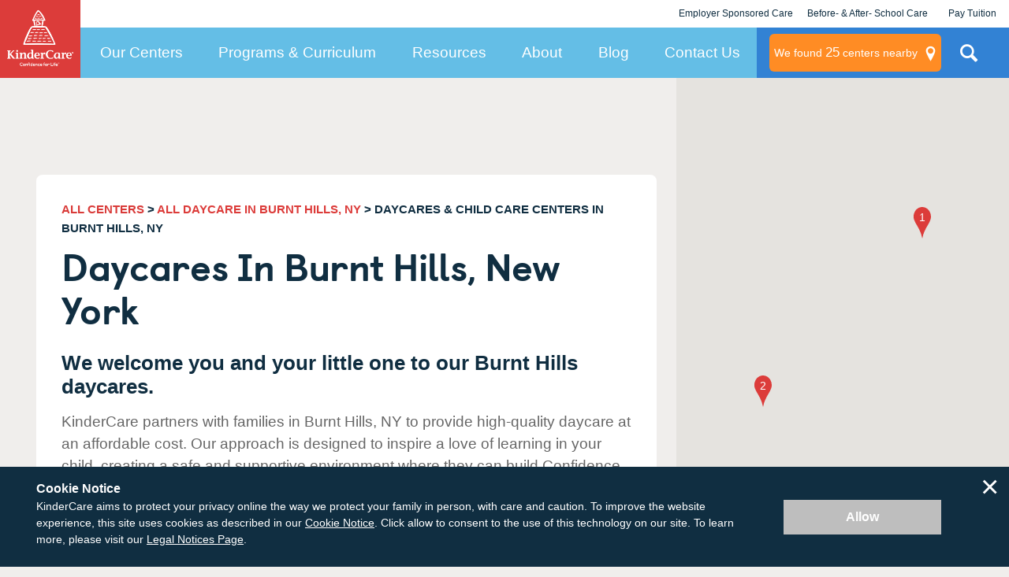

--- FILE ---
content_type: application/javascript; charset=UTF-8
request_url: https://dev.visualwebsiteoptimizer.com/j.php?a=728048&u=https%3A%2F%2Fwww.kindercare.com%2Four-centers%2Fburnt-hills%2Fny&vn=2.1&x=true
body_size: 10513
content:
(function(){function _vwo_err(e){function gE(e,a){return"https://dev.visualwebsiteoptimizer.com/ee.gif?a=728048&s=j.php&_cu="+encodeURIComponent(window.location.href)+"&e="+encodeURIComponent(e&&e.message&&e.message.substring(0,1e3)+"&vn=")+(e&&e.code?"&code="+e.code:"")+(e&&e.type?"&type="+e.type:"")+(e&&e.status?"&status="+e.status:"")+(a||"")}var vwo_e=gE(e);try{typeof navigator.sendBeacon==="function"?navigator.sendBeacon(vwo_e):(new Image).src=vwo_e}catch(err){}}try{var extE=0,prevMode=false;window._VWO_Jphp_StartTime = (window.performance && typeof window.performance.now === 'function' ? window.performance.now() : new Date().getTime());;;(function(){window._VWO=window._VWO||{};var aC=window._vwo_code;if(typeof aC==='undefined'){window._vwo_mt='dupCode';return;}if(window._VWO.sCL){window._vwo_mt='dupCode';window._VWO.sCDD=true;try{if(aC){clearTimeout(window._vwo_settings_timer);var h=document.querySelectorAll('#_vis_opt_path_hides');var x=h[h.length>1?1:0];x&&x.remove();}}catch(e){}return;}window._VWO.sCL=true;;window._vwo_mt="live";var localPreviewObject={};var previewKey="_vis_preview_"+728048;var wL=window.location;;try{localPreviewObject[previewKey]=window.localStorage.getItem(previewKey);JSON.parse(localPreviewObject[previewKey])}catch(e){localPreviewObject[previewKey]=""}try{window._vwo_tm="";var getMode=function(e){var n;if(window.name.indexOf(e)>-1){n=window.name}else{n=wL.search.match("_vwo_m=([^&]*)");n=n&&atob(decodeURIComponent(n[1]))}return n&&JSON.parse(n)};var ccMode=getMode("_vwo_cc");if(window.name.indexOf("_vis_heatmap")>-1||window.name.indexOf("_vis_editor")>-1||ccMode||window.name.indexOf("_vis_preview")>-1){try{if(ccMode){window._vwo_mt=decodeURIComponent(wL.search.match("_vwo_m=([^&]*)")[1])}else if(window.name&&JSON.parse(window.name)){window._vwo_mt=window.name}}catch(e){if(window._vwo_tm)window._vwo_mt=window._vwo_tm}}else if(window._vwo_tm.length){window._vwo_mt=window._vwo_tm}else if(location.href.indexOf("_vis_opt_preview_combination")!==-1&&location.href.indexOf("_vis_test_id")!==-1){window._vwo_mt="sharedPreview"}else if(localPreviewObject[previewKey]){window._vwo_mt=JSON.stringify(localPreviewObject)}if(window._vwo_mt!=="live"){;if(typeof extE!=="undefined"){extE=1}if(!getMode("_vwo_cc")){(function(){var cParam='';try{if(window.VWO&&window.VWO.appliedCampaigns){var campaigns=window.VWO.appliedCampaigns;for(var cId in campaigns){if(campaigns.hasOwnProperty(cId)){var v=campaigns[cId].v;if(cId&&v){cParam='&c='+cId+'-'+v+'-1';break;}}}}}catch(e){}var prevMode=false;_vwo_code.load('https://dev.visualwebsiteoptimizer.com/j.php?mode='+encodeURIComponent(window._vwo_mt)+'&a=728048&f=1&u='+encodeURIComponent(window._vis_opt_url||document.URL)+'&eventArch=true'+'&x=true'+cParam,{sL:window._vwo_code.sL});if(window._vwo_code.sL){prevMode=true;}})();}else{(function(){window._vwo_code&&window._vwo_code.finish();_vwo_ccc={u:"/j.php?a=728048&u=https%3A%2F%2Fwww.kindercare.com%2Four-centers%2Fburnt-hills%2Fny&vn=2.1&x=true"};var s=document.createElement("script");s.src="https://app.vwo.com/visitor-behavior-analysis/dist/codechecker/cc.min.js?r="+Math.random();document.head.appendChild(s)})()}}}catch(e){var vwo_e=new Image;vwo_e.src="https://dev.visualwebsiteoptimizer.com/ee.gif?s=mode_det&e="+encodeURIComponent(e&&e.stack&&e.stack.substring(0,1e3)+"&vn=");aC&&window._vwo_code.finish()}})();
;;window._vwo_cookieDomain="kindercare.com";;;;_vwo_surveyAssetsBaseUrl="https://cdn.visualwebsiteoptimizer.com/";;if(prevMode){return}if(window._vwo_mt === "live"){window.VWO=window.VWO||[];window._vwo_acc_id=728048;window.VWO._=window.VWO._||{};;;window.VWO.visUuid="D009045BF93CBAD984ADB7184BAE8FC99|c8c02b18c590a4cb08da900e33c63582";
;_vwo_code.sT=_vwo_code.finished();(function(c,a,e,d,b,z,g,sT){if(window.VWO._&&window.VWO._.isBot)return;const cookiePrefix=window._vwoCc&&window._vwoCc.cookiePrefix||"";const useLocalStorage=sT==="ls";const cookieName=cookiePrefix+"_vwo_uuid_v2";const escapedCookieName=cookieName.replace(/([.*+?^${}()|[\]\\])/g,"\\$1");const cookieDomain=g;function getValue(){if(useLocalStorage){return localStorage.getItem(cookieName)}else{const regex=new RegExp("(^|;\\s*)"+escapedCookieName+"=([^;]*)");const match=e.cookie.match(regex);return match?decodeURIComponent(match[2]):null}}function setValue(value,days){if(useLocalStorage){localStorage.setItem(cookieName,value)}else{e.cookie=cookieName+"="+value+"; expires="+new Date(864e5*days+ +new Date).toGMTString()+"; domain="+cookieDomain+"; path=/"}}let existingValue=null;if(sT){const cookieRegex=new RegExp("(^|;\\s*)"+escapedCookieName+"=([^;]*)");const cookieMatch=e.cookie.match(cookieRegex);const cookieValue=cookieMatch?decodeURIComponent(cookieMatch[2]):null;const lsValue=localStorage.getItem(cookieName);if(useLocalStorage){if(lsValue){existingValue=lsValue;if(cookieValue){e.cookie=cookieName+"=; expires=Thu, 01 Jan 1970 00:00:01 GMT; domain="+cookieDomain+"; path=/"}}else if(cookieValue){localStorage.setItem(cookieName,cookieValue);e.cookie=cookieName+"=; expires=Thu, 01 Jan 1970 00:00:01 GMT; domain="+cookieDomain+"; path=/";existingValue=cookieValue}}else{if(cookieValue){existingValue=cookieValue;if(lsValue){localStorage.removeItem(cookieName)}}else if(lsValue){e.cookie=cookieName+"="+lsValue+"; expires="+new Date(864e5*366+ +new Date).toGMTString()+"; domain="+cookieDomain+"; path=/";localStorage.removeItem(cookieName);existingValue=lsValue}}a=existingValue||a}else{const regex=new RegExp("(^|;\\s*)"+escapedCookieName+"=([^;]*)");const match=e.cookie.match(regex);a=match?decodeURIComponent(match[2]):a}-1==e.cookie.indexOf("_vis_opt_out")&&-1==d.location.href.indexOf("vwo_opt_out=1")&&(window.VWO.visUuid=a),a=a.split("|"),b=new Image,g=window._vis_opt_domain||c||d.location.hostname.replace(/^www\./,""),b.src="https://dev.visualwebsiteoptimizer.com/v.gif?cd="+(window._vis_opt_cookieDays||0)+"&a=728048&d="+encodeURIComponent(d.location.hostname.replace(/^www\./,"") || c)+"&u="+a[0]+"&h="+a[1]+"&t="+z,d.vwo_iehack_queue=[b],setValue(a.join("|"),366)})("kindercare.com",window.VWO.visUuid,document,window,0,_vwo_code.sT,"kindercare.com","false"||null);
;clearTimeout(window._vwo_settings_timer);window._vwo_settings_timer=null;;;;;var vwoCode=window._vwo_code;if(vwoCode.filterConfig&&vwoCode.filterConfig.filterTime==="balanced"){vwoCode.removeLoaderAndOverlay()}var vwo_CIF=false;var UAP=false;;;var _vwo_style=document.getElementById('_vis_opt_path_hides'),_vwo_css=(vwoCode.hide_element_style?vwoCode.hide_element_style():'{opacity:0 !important;filter:alpha(opacity=0) !important;background:none !important;transition:none !important;}')+':root {--vwo-el-opacity:0 !important;--vwo-el-filter:alpha(opacity=0) !important;--vwo-el-bg:none !important;--vwo-el-ts:none !important;}',_vwo_text=window._vwo_code.sL ? '' : "" + _vwo_css;if (_vwo_style) { var e = _vwo_style.classList.contains("_vis_hide_layer") && _vwo_style; if (UAP && !UAP() && vwo_CIF && !vwo_CIF()) { e ? e.parentNode.removeChild(e) : _vwo_style.parentNode.removeChild(_vwo_style) } else { if (e) { var t = _vwo_style = document.createElement("style"), o = document.getElementsByTagName("head")[0], s = document.querySelector("#vwoCode"); t.setAttribute("id", "_vis_opt_path_hides"), s && t.setAttribute("nonce", s.nonce), t.setAttribute("type", "text/css"), o.appendChild(t) } if (_vwo_style.styleSheet) _vwo_style.styleSheet.cssText = _vwo_text; else { var l = document.createTextNode(_vwo_text); _vwo_style.appendChild(l) } e ? e.parentNode.removeChild(e) : _vwo_style.removeChild(_vwo_style.childNodes[0])}};window.VWO.ssMeta = { enabled: 0, noSS: 0 };;;VWO._=VWO._||{};window._vwo_clicks=false;VWO._.allSettings=(function(){return{dataStore:{campaigns:{117:{"urlRegex":"","ibe":1,"manual":false,"muts":{"post":{"refresh":true,"enabled":true}},"combs":{"1":0,"2":1},"varSegAllowed":false,"pg_config":["2784863"],"metrics":[{"metricId":0,"type":"g","id":1},{"metricId":0,"type":"g","id":2},{"metricId":1618776,"type":"m","id":4},{"metricId":0,"type":"g","id":5},{"metricId":0,"type":"g","id":6},{"metricId":405745,"type":"m","id":9},{"metricId":407500,"type":"m","id":10},{"metricId":407452,"type":"m","id":11},{"metricId":370223,"type":"m","id":12},{"metricId":0,"type":"g","id":13}],"mt":{"2":"18502226","4":"17449008","5":"18502229","6":"18502232","9":"3327304","10":"3344188","11":"3343789","13":"18502235","1":"18502223","12":"2946398"},"triggers":[18502205],"GTM":1,"pgre":true,"goals":{"2":{"mca":false,"type":"CUSTOM_GOAL","url":"._vwo_coal_1752648318479","identifier":null},"4":{"mca":true,"revenueProp":"revenue","url":["card-map__footer"],"type":"REVENUE_TRACKING","identifier":"vwo_dom_click"},"5":{"mca":false,"type":"CUSTOM_GOAL","identifier":"vwo_engagement"},"6":{"mca":false,"type":"CUSTOM_GOAL","identifier":"vwo_pageUnload"},"9":{"mca":false,"type":"CUSTOM_GOAL","url":["js-chat-link","da-click"],"identifier":"vwo_dom_click"},"10":{"mca":false,"type":"CUSTOM_GOAL","identifier":"mapPinClick"},"11":{"mca":false,"type":"CUSTOM_GOAL","identifier":"ppcTap-to-call"},"13":{"mca":false,"type":"CUSTOM_GOAL","identifier":"vwo_dom_submit"},"1":{"mca":false,"type":"CUSTOM_GOAL","url":"._vwo_coal_1752648306585","identifier":null},"12":{"mca":false,"type":"CUSTOM_GOAL","identifier":"contactFormSubmission"}},"cEV":1,"ep":1758318360000,"clickmap":0,"multiple_domains":0,"stag":1,"id":117,"segment_code":"true","type":"VISUAL_AB","aMTP":1,"name":"Post-Test | Paid LP Content Adjustments (\/daycare)","pc_traffic":100,"exclude_url":"","globalCode":[],"ps":true,"comb_n":{"1":"Control","2":"Variation-2"},"status":"RUNNING","version":4,"sections":{"1":{"globalWidgetSnippetIds":{"1":[],"2":[]},"segment":{"1":1,"2":1},"variation_names":{"1":"Control","2":"Variation-2"},"triggers":[],"path":"","variations":{"1":[{"rtag":"R_728048_117_1_1_0","tag":"C_728048_117_1_1_0","dHE":true,"xpath":"#landing-page-map__input"},{"rtag":"R_728048_117_1_1_1","tag":"C_728048_117_1_1_1","dHE":true,"xpath":".landing-page-map__input-btn"}],"2":[{"tag":"C_728048_117_1_2_0","rtag":"R_728048_117_1_2_0","xpath":".landing-page-map__search-card > p:nth-of-type(2)"},{"tag":"C_728048_117_1_2_1","rtag":"R_728048_117_1_2_1","xpath":".landing-page-map__search-card-title"},{"tag":"C_728048_117_1_2_2","rtag":"R_728048_117_1_2_2","xpath":".landing-page-map__label"},{"tag":"C_728048_117_1_2_3","rtag":"R_728048_117_1_2_3","xpath":".landing-page-hero__card"},{"rtag":"R_728048_117_1_2_4","tag":"C_728048_117_1_2_4","dHE":true,"xpath":"#landing-page-map__input"},{"rtag":"R_728048_117_1_2_5","tag":"C_728048_117_1_2_5","dHE":true,"xpath":".landing-page-map__input-btn"}]}}},"sV":1,"ss":null}, 118:{"urlRegex":"","ibe":1,"manual":false,"muts":{"post":{"refresh":true,"enabled":true}},"combs":{"1":0,"2":1},"varSegAllowed":false,"pg_config":["2784869"],"metrics":[{"metricId":0,"type":"g","id":1},{"metricId":0,"type":"g","id":2},{"metricId":1618773,"type":"m","id":3},{"metricId":1618776,"type":"m","id":4},{"metricId":0,"type":"g","id":5},{"metricId":0,"type":"g","id":6},{"metricId":405745,"type":"m","id":9},{"metricId":407500,"type":"m","id":10},{"metricId":407452,"type":"m","id":11},{"metricId":370223,"type":"m","id":12}],"mt":{"2":"18502241","3":"17449005","4":"17449008","5":"18502244","6":"18502247","9":"3327304","10":"3344188","11":"3343789","1":"18502238","12":"2946398"},"triggers":[18502205],"GTM":1,"pgre":true,"goals":{"2":{"mca":false,"type":"CUSTOM_GOAL","url":"._vwo_coal_1752648318479","identifier":null},"3":{"mca":false,"type":"CUSTOM_GOAL","identifier":"vwo_dom_submit"},"4":{"mca":true,"revenueProp":"revenue","url":["card-map__footer"],"type":"REVENUE_TRACKING","identifier":"vwo_dom_click"},"5":{"mca":false,"type":"CUSTOM_GOAL","identifier":"vwo_engagement"},"6":{"mca":false,"type":"CUSTOM_GOAL","identifier":"vwo_pageUnload"},"9":{"mca":false,"type":"CUSTOM_GOAL","url":["js-chat-link","da-click"],"identifier":"vwo_dom_click"},"10":{"mca":false,"type":"CUSTOM_GOAL","identifier":"mapPinClick"},"11":{"mca":false,"type":"CUSTOM_GOAL","identifier":"ppcTap-to-call"},"1":{"mca":false,"type":"CUSTOM_GOAL","url":"._vwo_coal_1752648306585","identifier":null},"12":{"mca":false,"type":"CUSTOM_GOAL","identifier":"contactFormSubmission"}},"cEV":1,"ep":1758318368000,"clickmap":0,"multiple_domains":0,"stag":1,"id":118,"segment_code":"true","type":"VISUAL_AB","aMTP":1,"name":"Post-Test | Paid LP Content Adjustments (\/childcare)","pc_traffic":100,"exclude_url":"","globalCode":[],"ps":true,"comb_n":{"1":"Control","2":"Variation-1"},"status":"RUNNING","version":4,"sections":{"1":{"globalWidgetSnippetIds":{"1":[],"2":[]},"segment":{"1":1,"2":1},"variation_names":{"1":"Control","2":"Variation-1"},"triggers":[],"path":"","variations":{"1":[{"rtag":"R_728048_118_1_1_0","tag":"C_728048_118_1_1_0","dHE":true,"xpath":"#landing-page-map__input"},{"rtag":"R_728048_118_1_1_1","tag":"C_728048_118_1_1_1","dHE":true,"xpath":".landing-page-map__input-btn"}],"2":[{"tag":"C_728048_118_1_2_0","rtag":"R_728048_118_1_2_0","xpath":".landing-page-map__search-card"},{"tag":"C_728048_118_1_2_1","rtag":"R_728048_118_1_2_1","xpath":".landing-page-hero"}]}}},"sV":1,"ss":null}, 116:{"urlRegex":"","ibe":1,"manual":false,"muts":{"post":{"refresh":true,"enabled":true}},"combs":{"1":0,"2":1},"varSegAllowed":false,"pg_config":["2784860"],"metrics":[{"metricId":0,"type":"g","id":1},{"metricId":0,"type":"g","id":2},{"metricId":1618776,"type":"m","id":4},{"metricId":0,"type":"g","id":5},{"metricId":0,"type":"g","id":6},{"metricId":405745,"type":"m","id":9},{"metricId":407500,"type":"m","id":10},{"metricId":407452,"type":"m","id":11},{"metricId":370223,"type":"m","id":12},{"metricId":0,"type":"g","id":14}],"mt":{"2":"18502211","4":"17449008","5":"18502214","6":"18502217","9":"3327304","10":"3344188","11":"3343789","14":"18502220","1":"18502208","12":"2946398"},"triggers":[18502205],"GTM":1,"pgre":true,"goals":{"2":{"mca":false,"type":"CUSTOM_GOAL","url":"._vwo_coal_1752648318479","identifier":null},"4":{"mca":true,"revenueProp":"revenue","url":["card-map__footer"],"type":"REVENUE_TRACKING","identifier":"vwo_dom_click"},"5":{"mca":false,"type":"CUSTOM_GOAL","identifier":"vwo_engagement"},"6":{"mca":false,"type":"CUSTOM_GOAL","identifier":"vwo_pageUnload"},"9":{"mca":false,"type":"CUSTOM_GOAL","url":["js-chat-link","da-click"],"identifier":"vwo_dom_click"},"10":{"mca":false,"type":"CUSTOM_GOAL","identifier":"mapPinClick"},"11":{"mca":false,"type":"CUSTOM_GOAL","identifier":"ppcTap-to-call"},"14":{"mca":false,"type":"CUSTOM_GOAL","identifier":"vwo_dom_submit"},"1":{"mca":false,"type":"CUSTOM_GOAL","url":"._vwo_coal_1752648306585","identifier":null},"12":{"mca":false,"type":"CUSTOM_GOAL","identifier":"contactFormSubmission"}},"cEV":1,"ep":1758318128000,"clickmap":0,"multiple_domains":0,"stag":1,"id":116,"segment_code":"true","type":"VISUAL_AB","aMTP":1,"name":"Post-Test | Paid LP Content Adjustments (\/kindercare-value)","pc_traffic":100,"exclude_url":"","globalCode":[],"ps":true,"comb_n":{"1":"Control","2":"Variation-2"},"status":"RUNNING","version":4,"sections":{"1":{"globalWidgetSnippetIds":{"1":[],"2":[]},"segment":{"1":1,"2":1},"variation_names":{"1":"Control","2":"Variation-2"},"triggers":[],"path":"","variations":{"1":[{"rtag":"R_728048_116_1_1_0","tag":"C_728048_116_1_1_0","dHE":true,"xpath":"#landing-page-map__input"},{"rtag":"R_728048_116_1_1_1","tag":"C_728048_116_1_1_1","dHE":true,"xpath":".landing-page-map__input-btn"}],"2":[{"tag":"C_728048_116_1_2_0","rtag":"R_728048_116_1_2_0","xpath":".landing-page-map__search-card > p:nth-of-type(2)"},{"tag":"C_728048_116_1_2_1","rtag":"R_728048_116_1_2_1","xpath":".landing-page-map__search-card-title"},{"tag":"C_728048_116_1_2_2","rtag":"R_728048_116_1_2_2","xpath":".landing-page-map__label"},{"tag":"C_728048_116_1_2_3","rtag":"R_728048_116_1_2_3","xpath":".landing-page-hero__card"},{"rtag":"R_728048_116_1_2_4","tag":"C_728048_116_1_2_4","dHE":true,"xpath":"#landing-page-map__input"},{"rtag":"R_728048_116_1_2_5","tag":"C_728048_116_1_2_5","dHE":true,"xpath":".landing-page-map__input-btn"}]}}},"sV":1,"ss":null}},changeSets:{},plugins:{"IP":"3.17.143.34","DACDNCONFIG":{"SST":false,"aSM":true,"CKLV":false,"SD":false,"CJ":false,"RDBG":false,"DNDOFST":1000,"jsConfig":{"se":1,"vqe":false,"ast":1,"earc":1,"ivocpa":false,"ge":1,"ele":1},"SCC":"{\"cache\":0}","debugEvt":false,"AST":true,"CINSTJS":false,"FB":false,"BSECJ":false,"eNC":false,"IAF":false,"CRECJS":false,"PRTHD":false,"DT":{"SEGMENTCODE":"function(){ return _vwo_s().f_e(_vwo_s().dt(),'mobile') };","DELAYAFTERTRIGGER":1000,"DEVICE":"mobile","TC":"function(){ return _vwo_t.cm('eO','js',VWO._.dtc.ctId); };"},"SPA":true,"CSHS":false,"SPAR":false,"DONT_IOS":false,"DLRE":false,"UCP":false},"PIICONFIG":false,"ACCTZ":"America\/Los_Angeles","UA":{"ps":"desktop:false:Mac OS X:10.15.7:ClaudeBot:1:Spider","os":"MacOS","dt":"spider","br":"Other","de":"Other"},"GEO":{"conC":"NA","cc":"US","cEU":"","vn":"geoip2","rn":"Ohio","cn":"United States","r":"OH","c":"Columbus"},"LIBINFO":{"TRACK":{"HASH":"13868f8d526ad3d74df131c9d3ab264bbr","LIB_SUFFIX":""},"SURVEY":{"HASH":"353cdf4b76396a69267902eedeb23961br"},"WORKER":{"HASH":"70faafffa0475802f5ee03ca5ff74179br"},"SURVEY_HTML":{"HASH":"9e434dd4255da1c47c8475dbe2dcce30br"},"SURVEY_DEBUG_EVENTS":{"HASH":"91d000aaba2a8e161d634c8c369dfbc1br"},"DEBUGGER_UI":{"HASH":"ac2f1194867fde41993ef74a1081ed6bbr"},"OPA":{"HASH":"88b9927e32a9e07865e4a4823816392dbr","PATH":"\/4.0"},"HEATMAP_HELPER":{"HASH":"c5d6deded200bc44b99989eeb81688a4br"},"EVAD":{"HASH":"","LIB_SUFFIX":""}}},vwoData:{"gC":[{"t":1,"c":[78,105,103,85,80,81,82,79],"et":1,"id":1},{"t":1,"c":[73,72,69,65,36,64],"et":1,"id":2},{"t":1,"c":[110,109,107,106,108],"et":1,"id":3}],"pR":[]},crossDomain:{},integrations:{"118":{"GTM":1},"117":{"GTM":1},"116":{"GTM":1}},events:{"vwo_dom_hover":{},"vwo_sdkUsageStats":{},"vwo_performance":{},"vwo_tabOut":{},"vwo_repeatedScrolled":{},"vwo_mouseout":{},"vwo_selection":{},"vwo_cursorThrashed":{},"vwo_surveyAttempted":{},"vwo_surveyQuestionDisplayed":{},"vwo_surveyClosed":{},"vwo_pageUnload":{},"vwo_pageRefreshed":{},"vwo_syncVisitorProp":{},"vwo_appGoesInBackground":{},"vwo_errorOnPage":{},"vwo_autoCapture":{},"vwo_surveyExtraData":{},"vwo_longPress":{},"vwo_scroll":{},"vwo_singleTap":{},"vwo_appCrashed":{},"vwo_vA":{},"vwo_survey_questionShown":{},"vwo_appComesInForeground":{},"vwo_survey_submit":{},"vwo_survey_attempt":{},"vwo_networkChanged":{},"vwo_revenue":{},"vwo_sessionSync":{},"vwo_fling":{},"vwo_screenViewed":{},"vwo_doubleTap":{},"vwo_log":{},"landedOnOneOfLpV4Pages":{},"ppcContactFormSubmissionSuccess":{},"vwo_page_session_count":{},"vwo_rC":{},"contactFormSubmission":{},"vwo_survey_surveyCompleted":{},"vwo_survey_reachedThankyou":{},"vwo_survey_questionAttempted":{},"vwo_survey_close":{},"vwo_leaveIntent":{},"vwo_sdkDebug":{},"vwo_surveyQuestionSubmitted":{},"vwo_surveyCompleted":{},"vwo_surveyDisplayed":{},"vwo_timer":{"nS":["timeSpent"]},"vwo_dom_scroll":{"nS":["pxBottom","bottom","top","pxTop"]},"vwo_variationShown":{},"vwo_conversion":{},"vwo_dom_click":{"nS":["target.innerText","target"]},"vwo_customTrigger":{},"vwo_goalVisit":{"nS":["expId"]},"vwo_pageView":{},"vwo_dom_submit":{},"vwo_newSessionCreated":{},"vwo_customConversion":{},"vwo_trackGoalVisited":{},"vwo_analyzeRecording":{},"vwo_analyzeHeatmap":{},"vwo_analyzeForm":{},"vwo_survey_complete":{},"vwo_survey_display":{},"vwo_fmeSdkInit":{},"vwo_quickBack":{},"vwo_copy":{},"vwo_tabIn":{},"vwo_repeatedHovered":{},"vwo_debugLogs":{},"vwo_orientationChanged":{},"mapContactFormSubmission":{},"mapContactFormSubmissionSuccess":{},"ppcTap-to-call":{},"mapPinClick":{},"scheduleATourStickyClick":{},"centersNearbyNavigationButtonClick":{},"mapContactFormSubmissionError":{},"vwo_appLaunched":{},"vwo_zoom":{},"vwo_appNotResponding":{},"vwo_surveyQuestionAttempted":{},"vwo_recommendation_block_shown":{},"vwo_appTerminated":{}},visitorProps:{"vwo_email":{},"vwo_domain":{}},uuid:"D009045BF93CBAD984ADB7184BAE8FC99",syV:{},syE:{},cSE:{},CIF:false,syncEvent:"sessionCreated",syncAttr:"sessionCreated"},sCIds:{},oCids:["117","118","116"],triggers:{"18502235":{"cnds":[{"id":1000,"event":"vwo_dom_submit","filters":[["page.url","pgc","2784863"]]}],"dslv":2},"18502238":{"cnds":[{"id":1000,"event":"vwo_dom_click","filters":[["event.target","sel","._vwo_coal_1752648306585"]]}],"dslv":2},"18502241":{"cnds":[{"id":1000,"event":"vwo_dom_click","filters":[["event.target","sel","._vwo_coal_1752648318479"]]}],"dslv":2},"17449005":{"cnds":[{"id":1000,"event":"vwo_dom_submit","filters":[["page.url","pgc","2784866"]]}],"dslv":2},"18502244":{"cnds":["o",{"id":1000,"event":"vwo_dom_click","filters":[["event.userEngagement","eq",true]]},{"id":1001,"event":"vwo_dom_submit","filters":[["event.userEngagement","eq",true]]}],"dslv":2},"18502247":{"cnds":[{"id":1000,"event":"vwo_pageUnload","filters":[]}],"dslv":2},"18502217":{"cnds":[{"id":1000,"event":"vwo_pageUnload","filters":[]}],"dslv":2},"18502220":{"cnds":[{"id":1000,"event":"vwo_dom_submit","filters":[["page.url","pgc","2784857"]]}],"dslv":2},"11":{"cnds":[{"event":"vwo_dynDataFetched","id":105,"filters":[["event.state","eq",1]]}]},"75":{"cnds":[{"event":"vwo_urlChange","id":99}]},"9":{"cnds":[{"event":"vwo_groupCampTriggered","id":105}]},"8":{"cnds":[{"event":"vwo_pageView","id":102}]},"5":{"cnds":[{"event":"vwo_postInit","id":101}]},"2":{"cnds":[{"event":"vwo_variationShown","id":100}]},"18502214":{"cnds":["o",{"id":1000,"event":"vwo_dom_click","filters":[["event.userEngagement","eq",true]]},{"id":1001,"event":"vwo_dom_submit","filters":[["event.userEngagement","eq",true]]}],"dslv":2},"18502211":{"cnds":[{"id":1000,"event":"vwo_dom_click","filters":[["event.target","sel","._vwo_coal_1752648318479"]]}],"dslv":2},"18502208":{"cnds":[{"id":1000,"event":"vwo_dom_click","filters":[["event.target","sel","._vwo_coal_1752648306585"]]}],"dslv":2},"18502229":{"cnds":["o",{"id":1000,"event":"vwo_dom_click","filters":[["event.userEngagement","eq",true]]},{"id":1001,"event":"vwo_dom_submit","filters":[["event.userEngagement","eq",true]]}],"dslv":2},"18502223":{"cnds":[{"id":1000,"event":"vwo_dom_click","filters":[["event.target","sel","._vwo_coal_1752648306585"]]}],"dslv":2},"18502226":{"cnds":[{"id":1000,"event":"vwo_dom_click","filters":[["event.target","sel","._vwo_coal_1752648318479"]]}],"dslv":2},"17449008":{"cnds":[{"id":1000,"event":"vwo_dom_click","filters":[["event.target","sel",".card-map__footer"]]}],"dslv":2},"18502205":{"cnds":["a",{"event":"vwo_mutationObserved","id":2},{"event":"vwo_notRedirecting","id":4,"filters":[]},{"event":"vwo_visibilityTriggered","id":5,"filters":[]},{"id":1000,"event":"vwo_pageView","filters":[]},{"id":1002,"event":"vwo_pageView","filters":[]}],"dslv":2},"18502232":{"cnds":[{"id":1000,"event":"vwo_pageUnload","filters":[]}],"dslv":2},"3327304":{"cnds":[{"id":1000,"event":"vwo_dom_click","filters":[["event.target","sel",".js-chat-link,.da-click"]]}],"dslv":2},"3344188":{"cnds":[{"id":1000,"event":"mapPinClick","filters":[["event.clicked","eq",true]]}],"dslv":2},"3343789":{"cnds":[{"id":1000,"event":"ppcTap-to-call","filters":[["event.telephoneClick","eq","true"]]}],"dslv":2},"2946398":{"cnds":[{"id":1000,"event":"contactFormSubmission","filters":[]}],"dslv":2}},preTriggers:{},tags:{},rules:[{"tags":[{"id":"metric","metricId":0,"data":{"type":"g","campaigns":[{"g":13,"c":117}]}}],"triggers":["18502235"]},{"tags":[{"id":"metric","metricId":0,"data":{"type":"g","campaigns":[{"g":1,"c":118}]}}],"triggers":["18502238"]},{"tags":[{"id":"metric","metricId":0,"data":{"type":"g","campaigns":[{"g":2,"c":118}]}}],"triggers":["18502241"]},{"tags":[{"id":"metric","metricId":1618773,"data":{"type":"m","campaigns":[{"g":3,"c":118}]}}],"triggers":["17449005"]},{"tags":[{"id":"metric","metricId":0,"data":{"type":"g","campaigns":[{"g":5,"c":118}]}}],"triggers":["18502244"]},{"tags":[{"id":"metric","metricId":0,"data":{"type":"g","campaigns":[{"g":6,"c":118}]}}],"triggers":["18502247"]},{"tags":[{"id":"metric","metricId":0,"data":{"type":"g","campaigns":[{"g":6,"c":116}]}}],"triggers":["18502217"]},{"tags":[{"id":"metric","metricId":0,"data":{"type":"g","campaigns":[{"g":14,"c":116}]}}],"triggers":["18502220"]},{"tags":[{"id":"metric","metricId":0,"data":{"type":"g","campaigns":[{"g":5,"c":116}]}}],"triggers":["18502214"]},{"tags":[{"id":"metric","metricId":0,"data":{"type":"g","campaigns":[{"g":2,"c":116}]}}],"triggers":["18502211"]},{"tags":[{"id":"metric","metricId":0,"data":{"type":"g","campaigns":[{"g":1,"c":116}]}}],"triggers":["18502208"]},{"tags":[{"priority":4,"data":"campaigns.117","id":"runCampaign"},{"triggerIds":["18502205"],"priority":4,"data":"campaigns.118","id":"runCampaign"},{"triggerIds":["18502205"],"priority":4,"data":"campaigns.116","id":"runCampaign"}],"triggers":["18502205"]},{"tags":[{"id":"metric","metricId":0,"data":{"type":"g","campaigns":[{"g":1,"c":117}]}}],"triggers":["18502223"]},{"tags":[{"id":"metric","metricId":0,"data":{"type":"g","campaigns":[{"g":2,"c":117}]}}],"triggers":["18502226"]},{"tags":[{"id":"metric","metricId":1618776,"data":{"type":"m","campaigns":[{"g":4,"c":117}]}},{"id":"metric","metricId":1618776,"data":{"type":"m","campaigns":[{"g":4,"c":118}]}},{"id":"metric","metricId":1618776,"data":{"type":"m","campaigns":[{"g":4,"c":116}]}}],"triggers":["17449008"]},{"tags":[{"id":"metric","metricId":0,"data":{"type":"g","campaigns":[{"g":5,"c":117}]}}],"triggers":["18502229"]},{"tags":[{"id":"metric","metricId":0,"data":{"type":"g","campaigns":[{"g":6,"c":117}]}}],"triggers":["18502232"]},{"tags":[{"id":"metric","metricId":405745,"data":{"type":"m","campaigns":[{"g":9,"c":117}]}},{"id":"metric","metricId":405745,"data":{"type":"m","campaigns":[{"g":9,"c":118}]}},{"id":"metric","metricId":405745,"data":{"type":"m","campaigns":[{"g":9,"c":116}]}}],"triggers":["3327304"]},{"tags":[{"id":"metric","metricId":407500,"data":{"type":"m","campaigns":[{"g":10,"c":117}]}},{"id":"metric","metricId":407500,"data":{"type":"m","campaigns":[{"g":10,"c":118}]}},{"id":"metric","metricId":407500,"data":{"type":"m","campaigns":[{"g":10,"c":116}]}}],"triggers":["3344188"]},{"tags":[{"id":"metric","metricId":407452,"data":{"type":"m","campaigns":[{"g":11,"c":117}]}},{"id":"metric","metricId":407452,"data":{"type":"m","campaigns":[{"g":11,"c":118}]}},{"id":"metric","metricId":407452,"data":{"type":"m","campaigns":[{"g":11,"c":116}]}}],"triggers":["3343789"]},{"tags":[{"id":"metric","metricId":370223,"data":{"type":"m","campaigns":[{"g":12,"c":117}]}},{"id":"metric","metricId":370223,"data":{"type":"m","campaigns":[{"g":12,"c":118}]}},{"id":"metric","metricId":370223,"data":{"type":"m","campaigns":[{"g":12,"c":116}]}}],"triggers":["2946398"]},{"tags":[{"id":"runTestCampaign"}],"triggers":["2"]},{"tags":[{"priority":3,"id":"revaluateHiding"}],"triggers":["11"]},{"tags":[{"id":"urlChange"}],"triggers":["75"]},{"tags":[{"id":"checkEnvironment"}],"triggers":["5"]},{"tags":[{"priority":2,"id":"groupCampaigns"},{"priority":3,"id":"prePostMutation"}],"triggers":["8"]},{"tags":[{"priority":2,"id":"visibilityService"}],"triggers":["9"]}],pages:{"ec":[{"2679369":{"inc":["o",["url","urlReg","(?i).*"]]}}]},pagesEval:{"ec":[2679369]},stags:{},domPath:{}}})();
;;var commonWrapper=function(argument){if(!argument){argument={valuesGetter:function(){return{}},valuesSetter:function(){},verifyData:function(){return{}}}}var getVisitorUuid=function(){if(window._vwo_acc_id>=1037725){return window.VWO&&window.VWO.get("visitor.id")}else{return window.VWO._&&window.VWO._.cookies&&window.VWO._.cookies.get("_vwo_uuid")}};var pollInterval=100;var timeout=6e4;return function(){var accountIntegrationSettings={};var _interval=null;function waitForAnalyticsVariables(){try{accountIntegrationSettings=argument.valuesGetter();accountIntegrationSettings.visitorUuid=getVisitorUuid()}catch(error){accountIntegrationSettings=undefined}if(accountIntegrationSettings&&argument.verifyData(accountIntegrationSettings)){argument.valuesSetter(accountIntegrationSettings);return 1}return 0}var currentTime=0;_interval=setInterval((function(){currentTime=currentTime||performance.now();var result=waitForAnalyticsVariables();if(result||performance.now()-currentTime>=timeout){clearInterval(_interval)}}),pollInterval)}};
        commonWrapper({valuesGetter:function(){return {"ga4s":0}},valuesSetter:function(data){var singleCall=data["ga4s"]||0;if(singleCall){window.sessionStorage.setItem("vwo-ga4-singlecall",true)}var ga4_device_id="";if(typeof window.VWO._.cookies!=="undefined"){ga4_device_id=window.VWO._.cookies.get("_ga")||""}if(ga4_device_id){window.vwo_ga4_uuid=ga4_device_id.split(".").slice(-2).join(".")}},verifyData:function(data){if(typeof window.VWO._.cookies!=="undefined"){return window.VWO._.cookies.get("_ga")||""}else{return false}}})();
        var pushBasedCommonWrapper=function(argument){var firedCamp={};if(!argument){argument={integrationName:"",getExperimentList:function(){},accountSettings:function(){},pushData:function(){}}}return function(){window.VWO=window.VWO||[];var getVisitorUuid=function(){if(window._vwo_acc_id>=1037725){return window.VWO&&window.VWO.get("visitor.id")}else{return window.VWO._&&window.VWO._.cookies&&window.VWO._.cookies.get("_vwo_uuid")}};var sendDebugLogsOld=function(expId,variationId,errorType,user_type,data){try{var errorPayload={f:argument["integrationName"]||"",a:window._vwo_acc_id,url:window.location.href,exp:expId,v:variationId,vwo_uuid:getVisitorUuid(),user_type:user_type};if(errorType=="initIntegrationCallback"){errorPayload["log_type"]="initIntegrationCallback";errorPayload["data"]=JSON.stringify(data||"")}else if(errorType=="timeout"){errorPayload["timeout"]=true}if(window.VWO._.customError){window.VWO._.customError({msg:"integration debug",url:window.location.href,lineno:"",colno:"",source:JSON.stringify(errorPayload)})}}catch(e){window.VWO._.customError&&window.VWO._.customError({msg:"integration debug failed",url:"",lineno:"",colno:"",source:""})}};var sendDebugLogs=function(expId,variationId,errorType,user_type){var eventName="vwo_debugLogs";var eventPayload={};try{eventPayload={intName:argument["integrationName"]||"",varId:variationId,expId:expId,type:errorType,vwo_uuid:getVisitorUuid(),user_type:user_type};if(window.VWO._.event){window.VWO._.event(eventName,eventPayload,{enableLogs:1})}}catch(e){eventPayload={msg:"integration event log failed",url:window.location.href};window.VWO._.event&&window.VWO._.event(eventName,eventPayload)}};var callbackFn=function(data){if(!data)return;var expId=data[1],variationId=data[2],repeated=data[0],singleCall=0,debug=0;var experimentList=argument.getExperimentList();var integrationName=argument["integrationName"]||"vwo";if(typeof argument.accountSettings==="function"){var accountSettings=argument.accountSettings();if(accountSettings){singleCall=accountSettings["singleCall"];debug=accountSettings["debug"]}}if(debug){sendDebugLogs(expId,variationId,"intCallTriggered",repeated);sendDebugLogsOld(expId,variationId,"initIntegrationCallback",repeated)}if(singleCall&&(repeated==="vS"||repeated==="vSS")||firedCamp[expId]){return}window.expList=window.expList||{};var expList=window.expList[integrationName]=window.expList[integrationName]||[];if(expId&&variationId&&["VISUAL_AB","VISUAL","SPLIT_URL"].indexOf(_vwo_exp[expId].type)>-1){if(experimentList.indexOf(+expId)!==-1){firedCamp[expId]=variationId;var visitorUuid=getVisitorUuid();var pollInterval=100;var currentTime=0;var timeout=6e4;var user_type=_vwo_exp[expId].exec?"vwo-retry":"vwo-new";var interval=setInterval((function(){if(expList.indexOf(expId)!==-1){clearInterval(interval);return}currentTime=currentTime||performance.now();var toClearInterval=argument.pushData(expId,variationId,visitorUuid);if(debug&&toClearInterval){sendDebugLogsOld(expId,variationId,"",user_type);sendDebugLogs(expId,variationId,"intDataPushed",user_type)}var isTimeout=performance.now()-currentTime>=timeout;if(isTimeout&&debug){sendDebugLogsOld(expId,variationId,"timeout",user_type);sendDebugLogs(expId,variationId,"intTimeout",user_type)}if(toClearInterval||isTimeout){clearInterval(interval)}if(toClearInterval){window.expList[integrationName].push(expId)}}),pollInterval||100)}}};window.VWO.push(["onVariationApplied",callbackFn]);window.VWO.push(["onVariationShownSent",callbackFn])}};
    var surveyDataCommonWrapper=function(argument){window._vwoFiredSurveyEvents=window._vwoFiredSurveyEvents||{};if(!argument){argument={getCampaignList:function(){return[]},surveyStatusChange:function(){},answerSubmitted:function(){}}}return function(){window.VWO=window.VWO||[];function getValuesFromAnswers(answers){return answers.map((function(ans){return ans.value}))}function generateHash(str){var hash=0;for(var i=0;i<str.length;i++){hash=(hash<<5)-hash+str.charCodeAt(i);hash|=0}return hash}function getEventKey(data,status){if(status==="surveySubmitted"){var values=getValuesFromAnswers(data.answers).join("|");return generateHash(data.surveyId+"_"+data.questionText+"_"+values)}else{return data.surveyId+"_"+status}}function commonSurveyCallback(data,callback,surveyStatus){if(!data)return;var surveyId=data.surveyId;var campaignList=argument.getCampaignList();if(surveyId&&campaignList.indexOf(+surveyId)!==-1){var eventKey=getEventKey(data,surveyStatus);if(window._vwoFiredSurveyEvents[eventKey])return;window._vwoFiredSurveyEvents[eventKey]=true;var surveyData={accountId:data.accountId,surveyId:data.surveyId,uuid:data.uuid};if(surveyStatus==="surveySubmitted"){Object.assign(surveyData,{questionType:data.questionType,questionText:data.questionText,answers:data.answers,answersValue:getValuesFromAnswers(data.answers),skipped:data.skipped})}var pollInterval=100;var currentTime=0;var timeout=6e4;var interval=setInterval((function(){currentTime=currentTime||performance.now();var done=callback(surveyId,surveyStatus,surveyData);var expired=performance.now()-currentTime>=timeout;if(done||expired){window._vwoFiredSurveyEvents[eventKey]=true;clearInterval(interval)}}),pollInterval)}}window.VWO.push(["onSurveyShown",function(data){commonSurveyCallback(data,argument.surveyStatusChange,"surveyShown")}]);window.VWO.push(["onSurveyCompleted",function(data){commonSurveyCallback(data,argument.surveyStatusChange,"surveyCompleted")}]);window.VWO.push(["onSurveyAnswerSubmitted",function(data){commonSurveyCallback(data,argument.answerSubmitted,"surveySubmitted")}])}};
    (function(){var VWOOmniTemp={};window.VWOOmni=window.VWOOmni||{};for(var key in VWOOmniTemp)Object.prototype.hasOwnProperty.call(VWOOmniTemp,key)&&(window.VWOOmni[key]=VWOOmniTemp[key]);window._vwoIntegrationsLoaded=1;pushBasedCommonWrapper({integrationName:"GA4",getExperimentList:function(){return [118,117,116]},accountSettings:function(){var accountIntegrationSettings={"dataVariable":"","manualSetup":false,"setupVia":""};if(accountIntegrationSettings["debugType"]=="ga4"&&accountIntegrationSettings["debug"]){accountIntegrationSettings["debug"]=1}else{accountIntegrationSettings["debug"]=0}return accountIntegrationSettings},pushData:function(expId,variationId){var accountIntegrationSettings={"dataVariable":"","manualSetup":false,"setupVia":""};var ga4Setup=accountIntegrationSettings["setupVia"]||"gtag";if(typeof window.gtag!=="undefined"&&ga4Setup=="gtag"){window.gtag("event","VWO",{vwo_campaign_name:window._vwo_exp[expId].name+":"+expId,vwo_variation_name:window._vwo_exp[expId].comb_n[variationId]+":"+variationId});window.gtag("event","experience_impression",{exp_variant_string:"VWO-"+expId+"-"+variationId});return true}return false}})();pushBasedCommonWrapper({integrationName:"GA4-GTM",getExperimentList:function(){return [118,117,116]},accountSettings:function(){var accountIntegrationSettings={"dataVariable":"","manualSetup":false,"setupVia":""};if(accountIntegrationSettings["debugType"]=="gtm"&&accountIntegrationSettings["debug"]){accountIntegrationSettings["debug"]=1}else{accountIntegrationSettings["debug"]=0}return accountIntegrationSettings},pushData:function(expId,variationId){var accountIntegrationSettings={"dataVariable":"","manualSetup":false,"setupVia":""};var ga4Setup=accountIntegrationSettings["setupVia"]||"gtm";var dataVariable=accountIntegrationSettings["dataVariable"]||"dataLayer";if(typeof window[dataVariable]!=="undefined"&&ga4Setup=="gtm"){window[dataVariable].push({event:"vwo-data-push-ga4",vwo_exp_variant_string:"VWO-"+expId+"-"+variationId});return true}return false}})();
        ;})();(function(){window.VWO=window.VWO||[];var pollInterval=100;var _vis_data={};var intervalObj={};var analyticsTimerObj={};var experimentListObj={};window.VWO.push(["onVariationApplied",function(data){if(!data){return}var expId=data[1],variationId=data[2];if(expId&&variationId&&["VISUAL_AB","VISUAL","SPLIT_URL"].indexOf(window._vwo_exp[expId].type)>-1){}}])})();;
;var vD=VWO.data||{};VWO.data={content:{"fns":{"list":{"vn":1,"args":{"1":{}}}}},as:"r1.visualwebsiteoptimizer.com",dacdnUrl:"https://dev.visualwebsiteoptimizer.com",accountJSInfo:{"gC":[{"t":1,"c":[78,105,103,85,80,81,82,79],"et":1,"id":1},{"t":1,"c":[73,72,69,65,36,64],"et":1,"id":2},{"t":1,"c":[110,109,107,106,108],"et":1,"id":3}],"noSS":false,"ts":1769899092,"tpc":{},"rp":7,"pc":{"a":0,"t":0},"pvn":-1}};for(var k in vD){VWO.data[k]=vD[k]};var gcpfb=function(a,loadFunc,status,err,success){function vwoErr() {_vwo_err({message:"Google_Cdn failing for " + a + ". Trying Fallback..",code:"cloudcdnerr",status:status});} if(a.indexOf("/cdn/")!==-1){loadFunc(a.replace("cdn/",""),err,success); vwoErr(); return true;} else if(a.indexOf("/dcdn/")!==-1&&a.indexOf("evad.js") !== -1){loadFunc(a.replace("dcdn/",""),err,success); vwoErr(); return true;}};window.VWO=window.VWO || [];window.VWO._= window.VWO._ || {};window.VWO._.gcpfb=gcpfb;;window._vwoCc = window._vwoCc || {}; if (typeof window._vwoCc.dAM === 'undefined') { window._vwoCc.dAM = 1; };var d={cookie:document.cookie,URL:document.URL,referrer:document.referrer};var w={VWO:{_:{}},location:{href:window.location.href,search:window.location.search},_vwoCc:window._vwoCc};;window._vwo_cdn="https://dev.visualwebsiteoptimizer.com/cdn/";window._vwo_apm_debug_cdn="https://dev.visualwebsiteoptimizer.com/cdn/";window.VWO._.useCdn=true;window.vwo_eT="br";window._VWO=window._VWO||{};window._VWO.fSeg={};window._VWO.dcdnUrl="/dcdn/settings.js";;window.VWO.sTs=1769786152;window._VWO._vis_nc_lib=window._vwo_cdn+"edrv/beta/nc-8855387dd2769e4cb87c45391d4aba69.br.js";var loadWorker=function(url){_vwo_code.load(url, { dSC: true, onloadCb: function(xhr,a){window._vwo_wt_l=true;if(xhr.status===200 ||xhr.status===304){var code="var window="+JSON.stringify(w)+",document="+JSON.stringify(d)+";window.document=document;"+xhr.responseText;var blob=new Blob([code||"throw new Error('code not found!');"],{type:"application/javascript"}),url=URL.createObjectURL(blob); var CoreWorker = window.VWO.WorkerRef || window.Worker; window.mainThread={webWorker:new CoreWorker(url)};window.vwoChannelFW=new MessageChannel();window.vwoChannelToW=new MessageChannel();window.mainThread.webWorker.postMessage({vwoChannelToW:vwoChannelToW.port1,vwoChannelFW:vwoChannelFW.port2},[vwoChannelToW.port1, vwoChannelFW.port2]);if(!window._vwo_mt_f)return window._vwo_wt_f=true;_vwo_code.addScript({text:window._vwo_mt_f});delete window._vwo_mt_f}else{if(gcpfb(a,loadWorker,xhr.status)){return;}_vwo_code.finish("&e=loading_failure:"+a)}}, onerrorCb: function(a){if(gcpfb(a,loadWorker)){return;}window._vwo_wt_l=true;_vwo_code.finish("&e=loading_failure:"+a);}})};loadWorker("https://dev.visualwebsiteoptimizer.com/cdn/edrv/beta/worker-13e5e106ecc211a923fd7bcd3683c425.br.js");;var _vis_opt_file;var _vis_opt_lib;var check_vn=function f(){try{var[r,n,t]=window.jQuery.fn.jquery.split(".").map(Number);return 2===r||1===r&&(4<n||4===n&&2<=t)}catch(r){return!1}};var uxj=vwoCode.use_existing_jquery&&typeof vwoCode.use_existing_jquery()!=="undefined";var lJy=uxj&&vwoCode.use_existing_jquery()&&check_vn();if(window.VWO._.allSettings.dataStore.previewExtraSettings!=undefined&&window.VWO._.allSettings.dataStore.previewExtraSettings.isSurveyPreviewMode){var surveyHash=window.VWO._.allSettings.dataStore.plugins.LIBINFO.SURVEY_DEBUG_EVENTS.HASH;var param1="evad.js?va=";var param2="&d=debugger_new";var param3="&sp=1&a=728048&sh="+surveyHash;_vis_opt_file=uxj?lJy?param1+"vanj"+param2:param1+"va_gq"+param2:param1+"edrv/beta/va_gq-3cee6e94022bfaeb34ca7ec1b48fa7d8.br.js"+param2;_vis_opt_file=_vis_opt_file+param3;_vis_opt_lib="https://dev.visualwebsiteoptimizer.com/dcdn/"+_vis_opt_file}else if(window.VWO._.allSettings.dataStore.mode!=undefined&&window.VWO._.allSettings.dataStore.mode=="PREVIEW"){ var path1 = 'edrv/beta/pd_'; var path2 = window.VWO._.allSettings.dataStore.plugins.LIBINFO.EVAD.HASH + ".js"; ;if(typeof path1!=="undefined"&&path1){_vis_opt_file=uxj?lJy?path1+"vanj.js":path1+"va_gq"+path2:path1+"edrv/beta/va_gq-3cee6e94022bfaeb34ca7ec1b48fa7d8.br.js"+path2;_vis_opt_lib="https://dev.visualwebsiteoptimizer.com/cdn/"+_vis_opt_file}_vis_opt_file=uxj?lJy?path1+"vanj.js":path1+"va_gq"+path2:path1+"edrv/beta/va_gq-3cee6e94022bfaeb34ca7ec1b48fa7d8.br.js"+path2;_vis_opt_lib="https://dev.visualwebsiteoptimizer.com/cdn/"+_vis_opt_file}else{var vaGqFile="edrv/beta/va_gq-3cee6e94022bfaeb34ca7ec1b48fa7d8.br.js";_vis_opt_file=uxj?lJy?"edrv/beta/vanj-ffa4459b8e5a077de664fc6c58f53c0c.br.js":vaGqFile:"edrv/beta/va_gq-3cee6e94022bfaeb34ca7ec1b48fa7d8.br.js";if(_vis_opt_file.indexOf("vanj")>-1&&!check_vn()){_vis_opt_file=vaGqFile}}window._vwo_library_timer=setTimeout((function(){vwoCode.removeLoaderAndOverlay&&vwoCode.removeLoaderAndOverlay();vwoCode.finish()}),vwoCode.library_tolerance&&typeof vwoCode.library_tolerance()!=="undefined"?vwoCode.library_tolerance():2500),_vis_opt_lib=typeof _vis_opt_lib=="undefined"?window._vwo_cdn+_vis_opt_file:_vis_opt_lib;if(window.location.search.includes("trackingOff=true")){return}var loadLib=function(url){_vwo_code.load(url, { dSC: true, onloadCb:function(xhr,a){window._vwo_mt_l=true;if(xhr.status===200 || xhr.status===304){if(!window._vwo_wt_f)return window._vwo_mt_f=xhr.responseText;_vwo_code.addScript({text:xhr.responseText});delete window._vwo_wt_f;}else{if(gcpfb(a,loadLib,xhr.status)){return;}_vwo_code.finish("&e=loading_failure:"+a);}}, onerrorCb: function(a){if(gcpfb(a,loadLib)){return;}window._vwo_mt_l=true;_vwo_code.finish("&e=loading_failure:"+a);}})};loadLib(_vis_opt_lib);VWO.load_co=function(u,opts){return window._vwo_code.load(u,opts);};;;;}}catch(e){_vwo_code.finish();_vwo_code.removeLoaderAndOverlay&&_vwo_code.removeLoaderAndOverlay();_vwo_err(e);window.VWO.caE=1}})();
